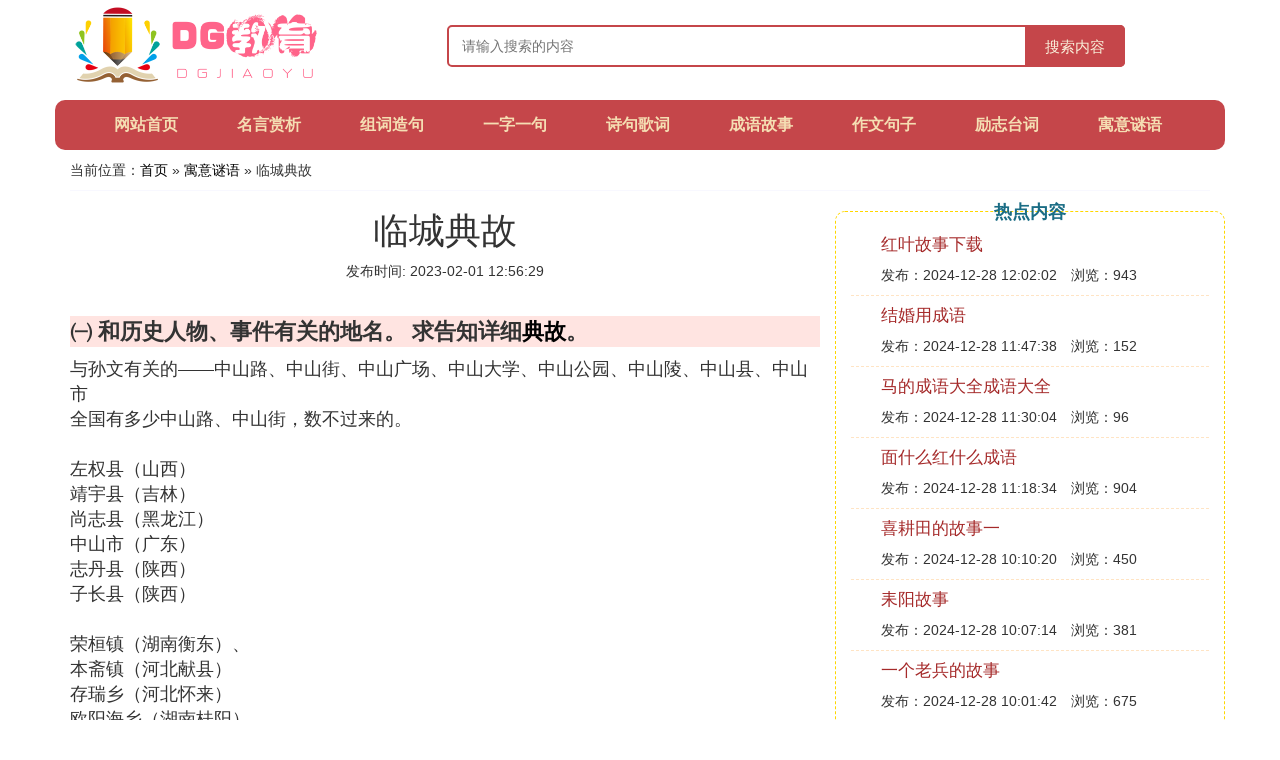

--- FILE ---
content_type: text/html;charset=utf-8
request_url: https://www.dg-edu.com/yuyimiyu_653496
body_size: 20421
content:
<!DOCTYPE html>
<html>
	<head>
		<meta charset="utf-8" />
		<meta name="viewport" content="width=device-width, initial-scale=1.0, user-scalable=no, minimum-scale=1.0, maximum-scale=1.0"/>
		<meta http-equiv="Cache-Control" content="no-siteapp"/>
		<meta http-equiv="Cache-Control" content="no-transform"/>
		<title>临城典故_和历史人物、事件有关的地名 求告知详细典故_东光县教育</title>
		<meta name="description" content="本资讯是关于和历史人物、事件有关的地名 求告知详细典故,白发如新 倾盖如故 那个典故谁知道,高人在历史上《三十六计》分别都有哪些典故啊相关的内容,由东光县教育为您收集整理请点击查看详情"/>
		<link href="//www.dg-edu.com/yuyimiyu_653496" rel="alternate" hreflang="zh-Hans">
		<link href="//www.dg-edu.com/big5/yuyimiyu_653496" rel="alternate" hreflang="zh-Hant">
		<link rel="stylesheet" type="text/css" href="//www.dg-edu.com/study/css/bootstrap.min.css"/>
		<link rel="stylesheet" type="text/css" href="//www.dg-edu.com/study/css/global.css"/>
		<script async src="https://pagead2.googlesyndication.com/pagead/js/adsbygoogle.js?client=ca-pub-5394183416272370" crossorigin="anonymous"></script>
	</head>
	<body>

		<div class="container header-area">
			<div class="row">
				<div class="logo-area col-md-3 col-sm-12 col-xs-12">
					<a href="//www.dg-edu.com/"><img class="lazy" src="//www.dg-edu.com/study/img/loading.jpg" data-original="//www.dg-edu.com/study/img/logo.png"></a>
				</div>
				<div class="search-area barmv col-md-9 col-sm-12 col-xs-12">
					<form action="//www.dg-edu.com/search.php" method="post" onsubmit="return check_search();">
						<input type="text" placeholder="请输入搜索的内容" name="searchword" id="searchword">
						<button type="submit" class="searchmv">搜索内容</button>
					</form>
				</div>
			</div>
			
			<div class="container row navigation">
				<ul class="list-unstyled">
					<li class="col-md-1 col-sm-4 col-xs-4"><a href="//www.dg-edu.com/">网站首页</a></li>
					<li class="col-md-1 col-sm-4 col-xs-4"><a href="//www.dg-edu.com/wenxue_mingyan_1">名言赏析</a></li>
					<li class="col-md-1 col-sm-4 col-xs-4"><a href="//www.dg-edu.com/wenxue_zuciju_1">组词造句</a></li>					
					<li class="col-md-1 col-sm-4 col-xs-4"><a href="//www.dg-edu.com/wenxue_ziju_1">一字一句</a></li>					
					<li class="col-md-1 col-sm-4 col-xs-4"><a href="//www.dg-edu.com/wenxue_gushiju_1">诗句歌词</a></li>					
					<li class="col-md-1 col-sm-4 col-xs-4"><a href="//www.dg-edu.com/wenxue_chengyu_1">成语故事</a></li>					
					<li class="col-md-1 col-sm-4 col-xs-4"><a href="//www.dg-edu.com/wenxue_zuowen_1">作文句子</a></li>					
					<li class="col-md-1 col-sm-4 col-xs-4"><a href="//www.dg-edu.com/wenxue_lizhici_1">励志台词</a></li>					
					<li class="col-md-1 col-sm-4 col-xs-4"><a href="//www.dg-edu.com/wenxue_yuyimiyu_1">寓意谜语</a></li>					
				</ul>
			</div>
		</div>
		
		<div class="container content-main">
			<div class="location col-md-12 col-sm-12 col-xs-12">
				当前位置：<a href="//www.dg-edu.com/">首页</a> &raquo; <a href="//www.dg-edu.com/wenxue_yuyimiyu_1">寓意谜语</a> &raquo; 临城典故
			</div>
			
			<div class="row">
				<div class="content-left col-md-8 col-sm-12 col-xs-12">
					<div class="content-title"><h1>临城典故</h1></div>
					<div class="content-postime">发布时间: 2023-02-01 12:56:29</div>
					<div class="content-content">
					    <script src="//www.dg-edu.com/js/a11.js"></script>
<p class="subparagraph">㈠ 和历史人物、事件有关的地名。 求告知详细<a href="//www.dg-edu.com/wenxue_yuyimiyu_1" title="典故相关内容">典故</a>。</p>
<p>
与孙文有关的——中山路、中山街、中山广场、中山大学、中山公园、中山陵、中山县、中山市<br />全国有多少中山路、中山街，数不过来的。<br /><br />左权县（山西）<br />靖宇县（吉林）<br />尚志县（黑龙江）<br />中山市（广东）<br />志丹县（陕西）<br />子长县（陕西）<br /><br />荣桓镇（湖南衡东）、<br />本斋镇（河北献县）<br />存瑞乡（河北怀来）<br />欧阳海乡（湖南桂阳）<br />欧阳海水库(湖南桂阳）<br />欧阳海村（湖阳衡东）<br />姚明庄（山西天镇张西河乡）<br />李小龙村（山西中阳车鸣峪乡)<br /><br />韩信窑（山西昔阳冶头镇）<br />牛郎峪（山西和顺松烟镇）<br />乐毅村(山西和顺马坊乡)<br />管仲沟（山西浑源）<br />穆桂英山（山西浑源）<br />段纯镇（山西灵石）（段纯：前秦忠臣）<br />刘家辉村（河北临城）（刘家辉：香港功夫巨星）<br />张耳沟（河北内丘）<br />冯唐村（河北内丘）（冯唐：汉武时人，“冯唐易老，李广难封”）<br />纪昌庄（河北宁晋）（纪昌：上古神箭手）<br />张登镇（河北清苑）（张登：战国中山国著名外交人物）<br />豫让桥镇（河北邢台）（豫让：春秋时侠士，“燕赵多慷慨悲歌之士”的代表人物之一）<br />张仪村(山西万荣王显乡)<br />牛皋村（山西芮城东垆乡）<br />王朔村（山西永济）<br />赵云堡（河北肥乡）<br /><br />黄巢村(山东济南历城区)<br />黄巢关村(山东青州)<br />刘刚村（山东宁津）<br />张华镇（山东平原）<br />张华村（河北徐水遂城镇）（西晋名士刘伶与张华的<a href="//www.dg-edu.com/wenxue_chengyu_1" title="故事相关内容">故事</a>就发生在这里，现有刘伶墓）<br />古龙岗（山东临沭）<br />娄敬村（陕西户县）<br />娄敬庵村（山东胶州市）<br />樊哙村（四川邛莱市羊安镇）<br /><br />「鞭打芦花车牛返村」简称「车牛返」，位于安徽省萧县，是中国最长最古老的村名，因闵子骞单衣顺母的故事而得名。<br />闵子骞是孔子七十二弟子之一，幼时丧母，后母偏爱两个亲生儿子。闵父隆冬时带三子外出，闵子骞赶车，风雪中冻得浑身颤抖，牛鞭落地。闵父大怒，用牛鞭抽打，衣破芦花飞扬。闵父又撕开另两子的衣服，全是丝絮，这才知后母虐待子骞。<br />闵父生气要要休去后妻，闵子骞跪地恳求：「母在一子单，母去三子寒。留下高堂母，全家得团圆。」后母听后惭愧不已。人们为纪念闵子骞孝行，将鞭打芦花处命名为「鞭打芦花车牛返村」。<br /><br />闵行区——上海市一个区，与闵子骞有关（吧？）。<br />奉贤区——上海市一个区，与言偃有关。言偃，孔门七十二贤弟子之一，是孔子唯一的南方弟子，奉贤区即相传言偃曾来境讲学而得名。原齐贤镇，即见贤思齐之意。<br />徐汇区——上海市一个区，与徐光启有关。原名徐家汇，后改称徐汇区。<br /><br />「孝感」，位于湖北省，因孝子董永的传说而得名。汉代人董永家境贫寒，父亲去世后，无钱办丧事，只好以身作价向地主贷款埋葬父亲。相传天上的七仙女被他的孝心感动，就下凡帮助他还清债务。<br /><br />南朝宋孝建元年，因此地「孝子昌盛」，置县名「孝昌」；后唐同光二年，庄宗李存勖因避其祖父名讳，就据董永卖身葬父等孝子感天故事，改孝昌县为「孝感县」。<br /><br />「景德镇」，位于江西省，因宋真宗的年号而得名。宋真宗景德元年因镇上青白瓷质地优良，遂以皇帝年号为名置景德镇。<br /><br />「秭归」，位于湖南省，由屈原被放逐的故事引申而来。《水经注》载：「屈原有贤姊，闻原放逐，亦来归，喻令其自宽，乡人翼其见从，因名曰秭归。」<br /><br />「龙泉」，位于浙江省，因欧冶子铸龙泉剑而得名。相传春秋战国时代，欧冶子汲水淬剑，忽现「五色龙纹」，人们就将铸剑地称「龙渊」；至唐代因避高祖「李渊」讳，改为「龙泉」。<br /><br />「天津」，因朱棣渡河而得名。天津原名「直沽」，明初燕王朱棣率军由此渡河南下取得帝位，其后改名天津，取「天子渡津」之意。<br /><br />「秦皇岛」，位于河北省，因秦始皇的尊号而得名。公元前二一五年，秦始皇东巡至此，派人入海求仙，后取名秦皇岛。
</p>
<p class="subparagraph">㈡ 白发如新 倾盖如故 那个典故谁知道</p>

<p>典故出自汉·邹阳《狱中上梁王书》语曰：“有白头如新，倾盖如故。”何则？知与不知也。</p><p>原文节选：</p><p>谚曰：“有白头如新，倾盖如故。”何则？知与不知也。故樊於期逃秦之燕，借荆轲首以奉丹事；王奢去齐之魏，临城自刭以却齐而存魏。夫王奢、樊於期非新于齐、秦而故于燕、魏也，所以去二国、死两君者，行合于志，慕义无穷也。</p><p>是以苏秦不信于天下，为燕尾生；白圭战亡六城，为魏取中山。何则？诚有以相知也。苏秦相燕，人恶之燕王，燕王按剑而怒，食以駃騠；白圭显于中山，人恶之于魏文侯，文侯赐以夜光之璧。何则？两主二臣，剖心析肝相信，岂移于浮辞哉！</p><p>译文：</p><p>俗话说：“有相处到老还是陌生的，也有停车交谈一见如故的。”为什么？关键在于理解和不理解啊。所以樊於期从秦国逃到燕国，用自己的头交给荆轲来帮助太子丹的事业；王奢离开齐国投奔魏国，亲上城楼自杀来退齐军以保存魏国。</p><p>王奢、樊於期并非对齐、秦陌生而对燕、魏有久远的关系，他们离开前两个国家，为后两个国君效死，是因为行为与志向相合，他们无限地仰慕义气。因此苏秦不被天下各国信任，却为燕国守信而亡；白圭为中山国作战连失六城，到了魏国却能为魏攻取中山国。</p><p>为什么？确实是因为有了君臣间的相知啊。苏秦做燕相时，有人向燕王说他坏话，燕王按着剑把发怒，用贵重的马肉给苏秦吃。白圭攻取中山国后很显贵，有人向魏文侯说他坏话，魏文侯赐给白圭夜光璧。为什么？两个君主两个臣子，互相敞开心扉、肝胆相照，岂能被不实之辞所改变呢！</p><p><img class="lazy illustration" src="//www.dg-edu.com/images/loading.jpg" data-original="//www.dg-edu.com/pic_ac4bd11373f08202d3cefc7e45fbfbedab641b16"/></p><p><strong>(2)临城典故扩展阅读：<br /></strong></p><p>它的近义词：</p><p>一见如故【yī jiàn rú gù】</p><p>释义：初次见面就像老朋友一样，形容初次相见就情投意合。</p><p>典故：隋朝末年，羽骑尉房玄龄看不惯隋王朝的所作所为，毅然抛弃官职去投奔举义旗的秦王李世民。李世民对房玄龄早有耳闻，两人一见如故，都有相见恨晚之感。房玄龄跟随李世民走南闯北，九死一生，为李世民收罗有用的人才，唐朝建立后成为尚书令。</p><p>反义词：</p><p>形同陌路【xíngtóngmòlù】</p><p>释义;原来很熟悉的朋友或是刻骨铭心的爱的人，再次在街上碰见，却像是陌生的路人一样。</p><p>【出处】：《秋思》(汪兴仁)：“秋雁南飞有时归,落花飘零终入土。 却叹世事比人情,形同陌路因何故。”</p><p><strong>参考资料来源：网络-狱中上梁王书</strong></p>

<p class="subparagraph">㈢ 高人，在历史上，《三十六计》，分别都有哪些典故啊。</p>
<p>
三十六计<br />《三十六计》是根据我国古代卓越的军事思想和丰富的斗争经验总结而成的兵书，是中华民族悠久文化遗产之一。“三十六计”一语，先于著书之年，语源可考自南朝宋将檀道济（？—公元436年），据《南齐书.王敬则传》：“檀公三十六策，走为上计，汝父子唯应走耳。”意为败局已定，无可挽回，唯有退却，方是上策。此语后人赓相沿用，宋代惠洪《冷斋夜话》：“三十六计，走为上计。”。及明末清初，引用此语的人更多。于是有心人采集群书，编撰成《三十六计》。但此书为何时何人所撰已难确考。<br />原书按计名排列，共分六套，既胜战计、敌战计、攻战计、混战计、并战计、败战计。前三套是处于优生优育所用之计，后三套是处于劣势所用之计。每套各包含六计，总共三十六计。其中每计名称后的解说，均系依据《易经》中的阴阳变化之理及古代兵家刚柔、奇正、攻防、彼己、虚实、主客等对立关系相互转化的思想推演而成，含有朴素的军事辩证法的因素。解说后的按语，多引证宋代以前的战例和孙武、吴起、尉缭子等兵家的精辟语句。全书还有总说和跋。<br />三十六计是我国古代兵家计谋的总结和军事谋略学的宝贵遗产，为便于人们熟记这三十六条妙计，有位学者在三十六计中每取<a href="//www.dg-edu.com/wenxue_ziju_1" title="一字相关内容">一字</a>，依序组成<a href="//www.dg-edu.com/wenxue_ziju_1" title="一首相关内容">一首</a>诗：金玉檀公策，借以擒劫贼，鱼蛇海间笑，羊虎桃桑隔，树暗走痴故，釜空苦远客，屋梁有美尸，击魏连伐虢。<br />全诗除了檀公策外，每字包含了三十六计中的一计，依序为：金蝉脱壳、抛砖引玉、借刀杀人、以逸待劳、擒贼擒王、趁火打劫、关门捉贼、浑水摸鱼、打草惊蛇、瞒天过海、反间计、笑里藏刀、顺手牵羊、调虎离山、李代桃僵、指桑骂槐、隔岸观火、树上开花、暗渡陈仓、走为上、假痴不癫、欲擒故纵、釜底抽薪、空城计、苦肉计、远交近攻、反客为主、上屋抽梯、偷梁换柱、无中生有、美人计、借尸还魂、声东击西、围魏救赵、连环计、假道代虢。<br />现传《三十六计》较早版本系1941年由成都兴华印刷厂所用土纸翻印的，封面书《三十六计》，旁注“秘本兵法”，并说明原书是手抄本，1941年在分州（今陕西省分县）某书摊发现，抄本前部“都系养生之谈，而未尾数十篇，附抄三十六计，解释皆用兵法，然后知其果为兵法也。”1961年，收藏者叔和在《光明日报》撰文加以介绍后，又将这土纸本赠给了中国人民解放军政治学院。此后便出现了各种翻印和传抄的版本。<br /><br />【总说】<br />六六三十六，数中有术，术中有数。阴阳燮理，机在其中。机不可设，设则不中。<br />胜战计<br />处于绝对优势地位之计谋。君御臣、大国御小国之术也。亢龙有悔。<br />第一计 瞒天过海<br />本指光天化日之下不让天知道就过了大海。形容极大的欺骗和谎言，什么样的欺骗手段都使得出来。<br />备周则意怠①；常见则不疑。阴在阳之内，不在阳之对②。太阳，太阴③。<br />【注释】<br />①备周则意怠：防备十分周密，往往容易让人斗志松懈，削弱战力。<br />②阴在阳之内，不在阳之对：阴阳是我国古代传统哲学和文化思想的基点，其思想笼罩着大千宇宙、细末尘埃，并影响到意识形态的一切领域。阴阳学说是把宇宙万物作为对立的统一体来看待，表现出朴素的辩证思想。阴、阳二字早在甲骨文、金文中出现过，但作为阴气、阳气的阴阳学说，最早是由道家始祖楚国人老子所倡导，并非《易经》提出。此计中所讲的阴指机密、隐蔽；阳，指公开、暴露。阴在阳之内，不在阳之对，在兵法上是说秘计往往隐藏于公开的事物里，而不在公开事物的对立面上。<br />③太阳，太阴：太，极，极大。此句指非常公开的事物里往往蕴藏着非常机密的计谋。<br />【按语】<br />阴谋作为，不能于背时秘处行之。夜半行窃，僻巷杀人，愚俗之行，非谋士之所为也。如：开皇九年，大举伐陈。先是弼请缘江防人，每交代之际，必集历阳，大列旗帜，营幕蔽野。陈人以为大兵至，悉发国中士马，既而知防人交代。其众复散，后以为常，不复设备，及若弼以大军济江，陈人弗之觉也。因袭南徐州，拔之。<br />【解析】<br />“瞒天过海”之谋略决不可以与“欺上瞒下”、“掩耳盗铃”或者诸如夜中行窃、拖人衣裘、僻处谋命之类等同，也决不是谋略之士所应当做的事情。虽然，这两种在某种程度上都含有欺骗性在内，但其动机、性质、目的是不相同的，自是不可以混为一谈。这一计的兵法运用，常常是着眼于人们在观察处理世事中，由于对某些事情的习见不疑而自觉不自觉地产生了疏漏和松懈，故能乘虚而示假隐真，掩盖某种军事行动，把握时机，出奇制胜。<br />【探源】<br />见《永乐大典—薛仁贵征辽事略》。唐太宗贞观十七年，御驾亲征，领三十万大军以宁东土。一日，浩荡大军东进来到大海边上，帝见眼前只是白浪排空，海茫无穷，即向众总管问及 过海之计，四下面面相觑。忽传一个近居海上的豪民请求见驾，并称三十万过海军粮此家业已独备。帝大喜，便率百官随这豪 民来到海边。只见万户皆用一彩幕遮围，十分严密。豪民老人东向倒步引帝入室。室内更是绣幔彩锦，茵褥铺地。百官进酒， 宴饮甚乐。不久，风声四起，波响如雷，杯盏倾侧，人身摇动，良久不止。太宗警惊，忙令近臣揭开彩幕察看，不看则已，一 看愕然。满目皆一片清清海水横无际涯，哪里是什么在豪民家作客，大军竟然已航行在大海之上了！原来这豪民是新招壮士 薛仁贵扮成，这“瞒天过海”计策就是他策划的。 “瞒天过海”用在兵法上，实属一种示假隐真的疑兵之计， 用来作战役伪装，以期达到出其不意的战斗成果。<br />【故事】<br />公元589年，隋朝将大举攻打陈国。这陈国乃是公元557年陈霸先称帝建国，定国号为陈，建都城于建康，也就是今天的南京。战前，隋朝将领贺若弼因奉命统领江防，经常组织沿江守备部队调防。每次调防都命令部队于历阳（也就是今天安徽省和县一带地方）集中。还特令三军集中时，必须大列旗帜，遍支警帐，张扬声势，以迷惑陈国。果真陈国难辨虚实，起初以为大军将至，尽发国中士卒兵马，准备迎敌面战。可是不久，又发现是隋军守备人马调防，并非出击，陈便撤回集结的迎战部队。如此五次三番，隋军调防频繁，蛛丝马迹一点不露，陈国竟然也司空见惯，戒备松懈。直到隋将贺若弼大军渡江而来，陈国居然未有觉察。隋军如同天兵压顶，令陈兵猝不及防，遂一举拔取陈国的南徐州（今天的讲苏省镇江市一带）。<br /><br />第二计 围魏救赵<br />本指围攻魏国的都城以解救赵国。现借指用包超敌人的后方来迫使它撤兵的战术。<br />共敌不如分敌①，敌阳不如敌阴②。<br />【注释】<br />①共敌不如分敌：共，集中的。分，分散，使分散。句意：攻打集中的敌人，不如设法分散它而后再打。<br />②敌阳不如敌阴：敌，动词，攻打。句意为 先打击气势旺盛的敌人，不如后打击气势旺盛的敌人。<br />【按语】<br />治兵如治水：锐者避其锋，如导疏；弱者塞其虚，如筑堰。故当齐救赵 时，孙子谓田忌曰：“夫解杂乱纠纷者不控拳，救斗者，不搏击，批亢捣虚，形格势禁，则自为解耳。”<br />【解析】<br />对敌作战，好比治水：敌人势头强大， 就要躲过冲击，如用疏导之法分流。对弱小的敌人，就抓住时机消灭它，就象筑堤围堰，不让水流走。所以当齐救赵时，孙子对田忌说：“想理顺乱丝和结绳，只能用手指慢慢去解开，不能握紧拳头去捶打；排解搏斗纠纷，只能动口劝说，不能动手参加。对敌人，应避实就虚，攻其要害，使敌方受到挫折，受到牵制，围困可以自解。”<br /><br />第三计 借刀杀人<br />比喻自己不出面，假借别人的手去害人。<br />敌已明，友未定①，引友杀敌，不自出力，以《损》②推演。<br />【注释】<br />①友未定：“友”指军事上的盟者，也即除敌、我两方之外的第三者中，可以一时结盟而借力的人、集团或国家。友未定，就是说盟友对主战的双方，尚持徘徊、观望的态度，其主意不明不定的情况。<br />②《损》：出自《易经&#8226;损》卦：“损：有孚，元吉，无咎，可贞，利有攸往。”孚，信用。元，大。贞，正。意即，取抑省之道去行事，只要有诚心，就会有大的吉利，没有错失，合于正道，这样行事就可一切如意。又有《象》损卦：“损：损下益上，其道上行。”意指“损”与“益”的转化关系，借用盟友的力量去打击敌人，势必要使盟友受到损失，但盟友的损失正可以换得自己的利益。<br />【按语】<br />敌象已露，而另一势力更张，将有所为，便应借此力以毁敌人。如：郑桓公将欲袭郐，先向郐之豪杰、良臣、辨智、果敢之士，尽书姓名，择郐之良田赂之，为官爵之名而书之，因为设坛场郭门之处而埋之，衅之以鸡缎，若盟状。郐君以为内难也，而尽杀其良臣。桓公袭郐，遂取之。诸葛亮之和吴拒魏，及关羽围樊、裹，曹欲徙都，懿及蒋济说曹曰：“刘备、孙权外亲内疏，关羽得志，权心不愿也。可遣人蹑其后，许割江南以封权，则樊围自释。”曹从之，羽遂见擒。<br /><br />第四计 以逸待劳<br />指作战时不首先出击，养精蓄锐，以对付从远道来的疲劳的敌人。<br />困敌之势①，不以战；损刚益柔②<br />【注释】<br />①困敌之势：迫使敌入处于围顿的境地。<br />②损刚益柔：语出《易经.损》。“刚”、“柔”是两个相对的事物现象，在一定的条件下相对的两方有可相互转化。“损”，卦名。本卦为异卦相叠（兑下艮上）。上卦为艮，艮为山，下卦为兑，兑为泽。上山下泽，意为大泽浸蚀山根之象，也就说有水浸润着山，抑损着山，故卦名叫损”。“损刚益柔”是根据此卦象讲述“刚柔相推，而主变化”的普遍道理和法则。 此计正是根据“损”卦的道理，以“刚”喻敌，以“柔”喻已，意谓困敌可用积极防御，逐渐消耗敌人的有生力量，使之由强变弱，而我因势利导又可使自己变被动为主动，不一定要用直接进攻的方法，同样可以制胜。<br />【按语】<br />此即致敌之法也。兵书云：“凡先处战地而待敌者逸，后处战地而趋战者劳。故善战者，致人而不致于人。”兵书论敌，此为论势，则其旨非择地以待敌；面在以简驭繁，以不变应变，以小变应大变，以不动应动以小动应大动，以枢应环也。如：管仲寓军令于内政，实而备之；孙膑于马陵道伏击庞涓；李牧守雁门，久而不战，而实备之，战而大破匈奴。<br />【故事】<br />三国时，吴国杀了关羽，刘备怒不可遏，亲自率领七十万大军伐吴。蜀军从长江上游顺流进击，居高临下，势如破竹。举兵东下，连胜十余阵，锐气正盛，直至彝陵，哮亭一带，深入吴国腹地五六百里。孙权命青年将领陆逊为大都督，率五万人迎战。陆逊深谙兵法，正确地分析了形势，认为刘备锐气始盛，并且居高临下，吴军难以进攻。于是决定实行战略退却，以观其变。吴军完全撤出山地，这样，蜀军在五六百里的山地一带难以展开，反而处于被动地位，欲战不能，兵疲意阻。相持半年，蜀军斗志松懈。陆逊看到蜀军战线绵延数百里，首尾难顾，在山林安营扎寨，犯了兵家之忌。时机成熟，陆逊下令全面反攻，打得蜀军措手不及。陆逊—把火，烧毁蜀军七百里连营，蜀军大乱，伤亡惨重，慌忙撤退。陆逊创造了战争史上以少胜多、后发制人的著名战例。<br />第五计 趁火打劫<br />本指趁人家失火的时候去抢东西。现比喻乘人之危，捞一把。<br />敌之害大①，就势取利，刚决柔也②。<br />【注释】<br />①敌之害大：害，指敌人所遭遇到的困难，危厄的处境。<br />②刚决柔也：语出《易经．央》卦。 央，卦名。本卦为异卦相叠（乾下兑上）。上卦为兑，兑为泽；下卦为乾，乾为天。兑上乾下，意为有洪水涨上天之象。《央央》的《彖》辞说：“央，决也。刚决柔也。”决，冲决、冲开、去掉的意思。因乾卦为六十四卦的第一卦，乾为天，是大吉大利，吉利的贞卜，所以此卦的本义是力争上游，刚健不屈。所谓刚决柔，就是下乾这个阳刚之卦，在冲决上兑这个阴柔的卦。此计是以“刚”喻己，以“柔”喻敌，言乘敌之危，就势而取胜的意思。<br />【按语】<br />敌害在内，则劫其地；敌害在外，则劫其民；内外交害，败劫其国。如：越王乘吴国内蟹稻不遗种而谋攻之，后卒乘吴北会诸侯于黄池之际，国内空虚，因而捣之，大获全胜。<br />第六计 声东击西<br />指表面上声言要攻打东面，其实是攻打西面。军事上使敌人产生错觉的一种战术。<br />敌志乱萃①，不虞②，坤下兑上 ③之象，利其不自主而取之。<br />【注释】<br />①敌志乱萃：援引《易经．萃》卦中《象》辞：“乃乱乃萃，其志乱也”之意。萃，悴，即憔悴。是说敌人情志混乱而且憔悴。<br />②不虞：未意科，未预料。<br />③坤下兑上：萃卦为异卦相叠（坤下兑上）。上卦为兑，兑为泽；下并为坤，坤为地。有泽水淹及大地，洪水横流之象。<br />此计是运用“坤下兑上”之卦象的象理，喻“敌志乱萃”而造成了错失丛杂、危机四伏的处境，我则要抓住敌人这不能自控的混乱之势，机动灵活地运用时东时西，似打似离，不攻而示它以攻，欲攻而又示之以不攻等战术，进一步造成敌人的错觉，出其不意地一举夺胜。<br />【按语】<br />西汉，七国反，周亚夫坚壁不战。吴兵奔壁之东南陬，亚夫便备西北；已而吴王精兵果攻西北，遂不得入。此敌志不乱，能自去也。汉末，朱隽围黄巾于宛，张围结垒，起土山以临城内，鸣鼓攻其西南，黄巾悉众赴之，隽自将精兵五千，掩其东北，遂乘虚而人。此敌志乱萃，不虞也。然则声东击西之策，须视敌志乱否为定。乱，则胜；不乱，将自取败亡，险策也。<br />第二套 敌战计<br />处于势均力敌态势之计谋。或跃于渊。<br />第七计 无中生有<br />本指本来没有却硬说有。现形容凭空捏造。<br />诳也，非诳也，实其所诳也①。少阴、太阴、太阳②。<br />【注释】<br />①诳也，非诳也，实其所诳也：诳，欺诈、诳骗。实，实在，真实，此处作意动词。句意为：运用假象欺骗对方，但并非一假到底，而是让对方把受骗的假象当成 真象。<br />②少阴，太阴，太阳：此“阴”指假象，“阳”指真象。 句意为：用大大小小的假象去掩护真象。<br />【按语】<br />无而示有，诳也。诳不可久而易觉，故无不可以终无。无中生有，则由诳而真，由虚而实矣，无不可以败敌，生有则败敌矣，如：令狐潮围雍丘，张巡缚嵩为人千余，披黑夜，夜缒城下；潮兵争射之，得箭数十万。其后复夜缒人，潮兵笑，不设备，乃以死士五百砍潮营，焚垒幕，追奔十余里。<br /><br />第八计 暗渡陈仓<br />后多比喻暗中进行某种活动（多指男女私通达）。<br />示之以动①，利其静而有主，“益动而巽②”。<br />【注释】<br />①示之以动：示，给人看。动，此指军事上的正面佯攻、佯动等迷惑敌方的军事行动。<br />②益动而巽：语出《易经．益》卦。益，卦名。此卦为异卦相叠（震下巽上）。上卦为巽，巽为风；下卦为震，震为雷。意即风雷激荡，其势愈增，故卦名为益。与损卦之义，互相对立，构成一个统一的组纷。《益卦》的《彖》辞说：“益动而巽，日进无疆。”这是说益卦下震为雷为动，上巽为风为顺，那么，动而合理，是天生地长，好处无穷。<br />此计是利用敌人被我“示之以动”的迷惑手段所蒙蔽，而我即乘虚而入，以达军事上的出奇制胜。<br />【按语】<br />奇出于正，无正不能出奇。不明修栈道，则不能暗渡陈仓。昔邓艾屯白水之北；姜维遥廖化屯白水之南，而结营焉。艾谓诸将日：“维令卒还，吾军少，法当来渡，而不作桥，此维使化持我．令不得还。必自东袭取洮城矣。”艾即夜潜军，径到洮城。维果来渡。而艾先至，据城，得以不破。此则是姜维不善用暗渡陈仓之计；而邓艾察知其声东击西之谋也。<br />第九计 隔岸观火<br />隔着河看对岸的火。比喻对别人的危难不予援救而在一旁看热闹。<br />阳乖序乱①，阴以待逆②。暴戾恣睢③，其势自毙。顺以动豫，豫顺以动④。<br />【注释】<br />①阳乖序乱：阳，指公开的。乖，违背，不协调。此指敌方内部矛盾激化，以致公开地表现出多方面秩序混乱、倾轧。<br />②阴以待逆：阴，暗下的。逆，叛逆。此指暗中静观敌变，坐待敌方更进一步的局面恶化。<br />③暴戾恣睢：戾，凶暴，猛烈。睢，任意胡为。<br />④顺以动豫，豫顺以动：语出《易经．豫》卦。豫，卦名。本卦为异卦相叠（坤下震上）。本卦的下卦为坤为地，上卦为震为雷。是雷生于地，雷从地底而出，突破地面，在空中自在飞腾。《豫卦》的《彖》辞说“豫，刚应而志行，顺以动。”意即豫卦的意思是顺时而动，正因为豫卦之意是顺时而动，所以天地就能随和其意，做事就顺当自然。<br />此计正是运用本卦顺时以动的<a href="//www.dg-edu.com/wenxue_lizhici_1" title="哲理相关内容">哲理</a>，说坐观敌人的内部恶变，我不急于采取攻逼手段，顺其变，“坐山观虎斗”，最后让敌人自残自杀，时机—到而我即坐收其利，一举成功。<br />【按语】<br />乖气浮张，逼则受击，退则远之，则乱自起。昔袁尚、袁熙奔辽东，众尚有数千骑。初，辽东太守公孙康，恃远不服。及曹操破乌丸，或说曹遂征之，尚兄弟可擒也。操曰：“吾方使斩送尚、熙首来，不烦兵矣。”九月，操引兵自柳城还，康即斩尚、熙，传其首。诸将问其故，操日：“彼素畏尚等，吾急之，则并力；缓之，则相图，其势然也。”或曰：此兵书火攻之道也，按兵书《火攻篇》前段言火攻之法，后段言慎动之理，与隔岸观火之意，亦相吻合。<br /><br />第十计 笑里藏刀<br />比喻外表和气而内心阴险。<br />信而安之①，阴以图之②，备而后动， 勿使有变。刚中柔外也③。<br />【注释】<br />①信而安之：信，使信。安，使安，安然，此指不生 疑心。<br />②阴以图之：阴，暗地里。<br />③刚中柔外：表面柔顺，实质强硬尖利。<br />【按语】<br />兵书云：“辞卑而益备者，进也；……无约而请和者，谋也。”故凡敌人之巧言令色，皆杀机之外露也。宋曹玮知渭州，号令明肃，西夏人惮之。一日玮方对客弈棋，会有叛夸数千，亡奔夏境。堠骑（骑马的侦宿员）报至，诸将相顾失色，公言笑如平时。徐谓骑日．“吾命也，汝勿显言。”西夏人闻之，以为袭己，尽杀之。此临机应变之用也。若勾践之事夫差．则意使其久而安之矣。<br />第十一计 李代桃僵<br />原指桃、李共患难。比喻兄弟相爱相助。后用来指互相顶撞或代人受过。<br />势必有损，损阴以益阳①。<br />【注释】<br />①损阴以益阳：阴：此指某些细微的、局部的事物。阳，此指事物带整体意义的、全局性的事物。这是说在军事谋略上，如果暂时要以某种损失、失利为代价才能最终取胜，指挥者应当机立断，作出某些局部、或暂时的牺牲，去保全或者争取全局的、整体性的胜利。这是运用我国古代阴阳学说的阴阳相生相克、相互转化的道理而制定的军事谋略。<br />【按语】<br />我敌之情，各有长短。战争之事，难得全胜，而胜负之诀，即在长短之相较，乃有以短胜长之秘诀。如以下驷敌上驷，以上驷敌中驷，以中驷敌下驷之类：则诚兵家独具之诡谋，非常理之可测也。<br />第十二计 顺手牵羊<br />顺手就牵了羊。比喻不费劲，乘便得到的。现多指乘机拿走人家东西的偷窃行为。<br />微隙在所必乘①；微利在所必得。少阴，少阳②。<br />【注释】<br />①微隙在所必乘：微隙，微小的空隙，指敌方的某些漏洞、疏忽。<br />②少阴，少阳：少阴，此指敌方小的疏漏，少阳，指我方小的得利。此句意为我方要善于捕捉时机，伺隙捣虚，变敌方小的疏漏而为我方小的得利。<br />【按语】<br />大军动处，其隙甚多，乘间取利，不必以胜。胜固可用，败亦可用。<br /><br />第三套 攻战计<br />处于进攻态势之计谋。飞龙在天。<br />第十三计 打草惊蛇<br />打动草惊动了藏在草里的蛇。后用以指做事不周密，行动不谨慎，而使对方有所觉察。<br />疑以叩实①，察而后动； 复者，阴之媒也②。<br />【注释】<br />①疑以叩实：叩，问，查究。意为发现了疑点就应 当考实查究清楚。<br />②复者，阴之媒也：复者，反复去做，即反复去叩实而后动。阴，此指某些隐藏着的、暂时尚不明显或未暴露的事物、情况。媒，媒介。句意为反复叩实查究，而后采取相应的行动，实际是发现隐藏之敌的重要手段。<br />【按语】<br />敌力不露，阴谋深沉，未可轻进，应遍探其锋。兵书云：“军旁有险阻、潢井、葭苇、山林、翳荟者，必谨复索之，此伏奸所藏也。”<br />第十四计 借尸还魂<br />迷信人认为人死后灵魂可附着于别人的尸体而复活。后用以比喻已经死亡或没落的事物，又假托别的名义或以另一种形式重新出现。<br />有用者，不可借①；不能用者，求借②。借不能用者而用之，匪我求童蒙，童蒙求我③。<br />【注释】<br />①有用者，不可借；意为世间许多看上去很有用处的东西，往往不容易去驾驭而为已用。<br />②不能用者，求借：此句意与①句相对言之。即有些看上去无什用途的东西，往往有时我还可以借助它而为己发挥作用。犹如我欲“还魂”还必得借助看似无用的“尸体”的道理。此言兵法，是说兵家要善于抓住一切机会，甚至是看去无什用处的东西，努力争取主动，壮大自己，即时利用而转不利为有利，乃至转败为胜。<br />③匪我求童蒙，童蒙求我：语出《易经．蒙》卦。蒙，卦名。本纷是异卦相叠（下坎上艮）。本卦上卦为艮为山，下卦为坎为水为险。山下有险，草木丛生，故说“蒙”。这是蒙卦卦象。这里“童蒙”是指幼稚无知、求师教诲的儿童。此句意为不是我求助于愚昧之人，而是愚昧之人有求于我了。<br />【按语】<br />换代之际，纷立亡国之后者，固借尸还境之意也。凡—切寄兵权于人，而代其攻宁者，皆此用也。<br />第十五计 调虎离山<br />设法使老虎离开山头。比喻为了便于行事，想法子引诱人离开原来的地方。<br />待天以困之①，用人以诱之②，往蹇来连③。<br />【注释】<br />①待天以困之：天，指自然的各种条件或情况。此句意为战场上我方等待天然的条件或情况对敌方不利时，我再去围困他。<br />②用人以诱之：用人为的假象去诱惑他（指敌人），使他向我就范。<br />③往蹇来连：语出《易经．蹇》卦。蹇，卦名。本卦为异卦相叠（艮下坎上）。上卦为坎为水，下卦为艮为山。山上有水流，山石多险，水流曲折，言行道之不容易，这是本卦的卦象。蹇，困难；连，艰难。这句意为：往来皆难，行路困难重重。<br />此计运用这个道理，是说战场上若遇强敌，要善用谋，用假象使敌人离开驻地，诱他就我之范，丧失他的优势，使他处处皆难，寸步难行，由主动变被动，而我则出其不意而致胜
</p>

					</div>
					
					<div class="readall_box" >
						<div class="read_more_mask"></div>
						<a class="read_more_btn" target="_self">阅读全文</a>
					</div>
					
					<div class="clearfix"></div>

					<div class="related-news">
						<h3>与临城典故相关的资讯</h3>
						<div class="related-list row">
							<ul class="list-unstyled">
								
								<li class="col-md-6 col-sm-6 col-xs-6"><a href="//www.dg-edu.com/yuyimiyu_654465">感恩节寓意</a></li>
								
								<li class="col-md-6 col-sm-6 col-xs-6"><a href="//www.dg-edu.com/yuyimiyu_654443">端午节的典故100字</a></li>
								
								<li class="col-md-6 col-sm-6 col-xs-6"><a href="//www.dg-edu.com/yuyimiyu_654434">黑暗寓言手游</a></li>
								
								<li class="col-md-6 col-sm-6 col-xs-6"><a href="//www.dg-edu.com/yuyimiyu_654424">猪年的寓意</a></li>
								
								<li class="col-md-6 col-sm-6 col-xs-6"><a href="//www.dg-edu.com/yuyimiyu_654422">蚌与鹤的寓言</a></li>
								
								<li class="col-md-6 col-sm-6 col-xs-6"><a href="//www.dg-edu.com/yuyimiyu_654420">有生的谚语</a></li>
								
								<li class="col-md-6 col-sm-6 col-xs-6"><a href="//www.dg-edu.com/yuyimiyu_654403">中医俗语谚语</a></li>
								
								<li class="col-md-6 col-sm-6 col-xs-6"><a href="//www.dg-edu.com/yuyimiyu_654388">更好谚语</a></li>
								
								<li class="col-md-6 col-sm-6 col-xs-6"><a href="//www.dg-edu.com/yuyimiyu_654386">商丘典故</a></li>
								
								<li class="col-md-6 col-sm-6 col-xs-6"><a href="//www.dg-edu.com/yuyimiyu_654384">翡翠斧寓意</a></li>
								
							</ul>
						</div>
					</div>
					
				</div>
				
				<div class="content-right col-md-4 col-sm-12 col-xs-12">
					<div class="right-text">热点内容</div>
					
					<div class="single-item">
						<span class="archive-title"><a href="//www.dg-edu.com/chengyu_756728">红叶故事下载</a></span>
						<span class="archive-uptime">发布：2024-12-28 12:02:02</span>
						<span class="archive-view">浏览：943</span>
					</div>
					
					<div class="single-item">
						<span class="archive-title"><a href="//www.dg-edu.com/chengyu_756727">结婚用成语</a></span>
						<span class="archive-uptime">发布：2024-12-28 11:47:38</span>
						<span class="archive-view">浏览：152</span>
					</div>
					
					<div class="single-item">
						<span class="archive-title"><a href="//www.dg-edu.com/chengyu_756726">马的成语大全成语大全</a></span>
						<span class="archive-uptime">发布：2024-12-28 11:30:04</span>
						<span class="archive-view">浏览：96</span>
					</div>
					
					<div class="single-item">
						<span class="archive-title"><a href="//www.dg-edu.com/chengyu_756725">面什么红什么成语</a></span>
						<span class="archive-uptime">发布：2024-12-28 11:18:34</span>
						<span class="archive-view">浏览：904</span>
					</div>
					
					<div class="single-item">
						<span class="archive-title"><a href="//www.dg-edu.com/chengyu_756724">喜耕田的故事一</a></span>
						<span class="archive-uptime">发布：2024-12-28 10:10:20</span>
						<span class="archive-view">浏览：450</span>
					</div>
					
					<div class="single-item">
						<span class="archive-title"><a href="//www.dg-edu.com/chengyu_756723">耒阳故事</a></span>
						<span class="archive-uptime">发布：2024-12-28 10:07:14</span>
						<span class="archive-view">浏览：381</span>
					</div>
					
					<div class="single-item">
						<span class="archive-title"><a href="//www.dg-edu.com/chengyu_756722">一个老兵的故事</a></span>
						<span class="archive-uptime">发布：2024-12-28 10:01:42</span>
						<span class="archive-view">浏览：675</span>
					</div>
					
					<div class="single-item">
						<span class="archive-title"><a href="//www.dg-edu.com/chengyu_756721">狼羊成语</a></span>
						<span class="archive-uptime">发布：2024-12-28 09:53:02</span>
						<span class="archive-view">浏览：438</span>
					</div>
					
					<div class="single-item">
						<span class="archive-title"><a href="//www.dg-edu.com/chengyu_756720">关于形象的故事</a></span>
						<span class="archive-uptime">发布：2024-12-28 09:53:00</span>
						<span class="archive-view">浏览：601</span>
					</div>
					
					<div class="single-item">
						<span class="archive-title"><a href="//www.dg-edu.com/chengyu_756719">勇有什么成语</a></span>
						<span class="archive-uptime">发布：2024-12-28 09:43:20</span>
						<span class="archive-view">浏览：241</span>
					</div>
					

				</div>
			</div>
			
		</div>
		
		<div class="container footer-area">
			© Design www.dg-edu.com 2017-2021<br/>
			本站内容源自于网络，如遇问题可联系相关处理。
		</div>
		
		<script>
            var _hmt = _hmt || [];
            (function() {
              var hm = document.createElement("script");
              hm.src = "https://hm.baidu.com/hm.js?6701555ce3e88c844a05de8da216d9ac";
              var s = document.getElementsByTagName("script")[0]; 
              s.parentNode.insertBefore(hm, s);
            })();
        </script>
		<script src="//www.dg-edu.com/study/js/jquery-3.5.1.min.js"></script>
		<script src="//www.dg-edu.com/study/js/readmore.js"></script>
		<script src="//www.dg-edu.com/study/js/bootstrap.min.js"></script>
		<script src="//www.dg-edu.com/study/js/check.js"></script>
		<script src="//www.dg-edu.com/study/js/jquery.lazyload.min.js"></script>
		<script>
			$(function(){
				$("img.lazy").lazyload();
			})
		</script>
	<script defer src="https://static.cloudflareinsights.com/beacon.min.js/vcd15cbe7772f49c399c6a5babf22c1241717689176015" integrity="sha512-ZpsOmlRQV6y907TI0dKBHq9Md29nnaEIPlkf84rnaERnq6zvWvPUqr2ft8M1aS28oN72PdrCzSjY4U6VaAw1EQ==" data-cf-beacon='{"version":"2024.11.0","token":"45d769fc5f03455489ffc954adbc0836","r":1,"server_timing":{"name":{"cfCacheStatus":true,"cfEdge":true,"cfExtPri":true,"cfL4":true,"cfOrigin":true,"cfSpeedBrain":true},"location_startswith":null}}' crossorigin="anonymous"></script>
</body>
</html>

--- FILE ---
content_type: text/html; charset=utf-8
request_url: https://www.google.com/recaptcha/api2/aframe
body_size: 270
content:
<!DOCTYPE HTML><html><head><meta http-equiv="content-type" content="text/html; charset=UTF-8"></head><body><script nonce="UY6I-LNV5GwF9v55kf48XA">/** Anti-fraud and anti-abuse applications only. See google.com/recaptcha */ try{var clients={'sodar':'https://pagead2.googlesyndication.com/pagead/sodar?'};window.addEventListener("message",function(a){try{if(a.source===window.parent){var b=JSON.parse(a.data);var c=clients[b['id']];if(c){var d=document.createElement('img');d.src=c+b['params']+'&rc='+(localStorage.getItem("rc::a")?sessionStorage.getItem("rc::b"):"");window.document.body.appendChild(d);sessionStorage.setItem("rc::e",parseInt(sessionStorage.getItem("rc::e")||0)+1);localStorage.setItem("rc::h",'1766387384937');}}}catch(b){}});window.parent.postMessage("_grecaptcha_ready", "*");}catch(b){}</script></body></html>